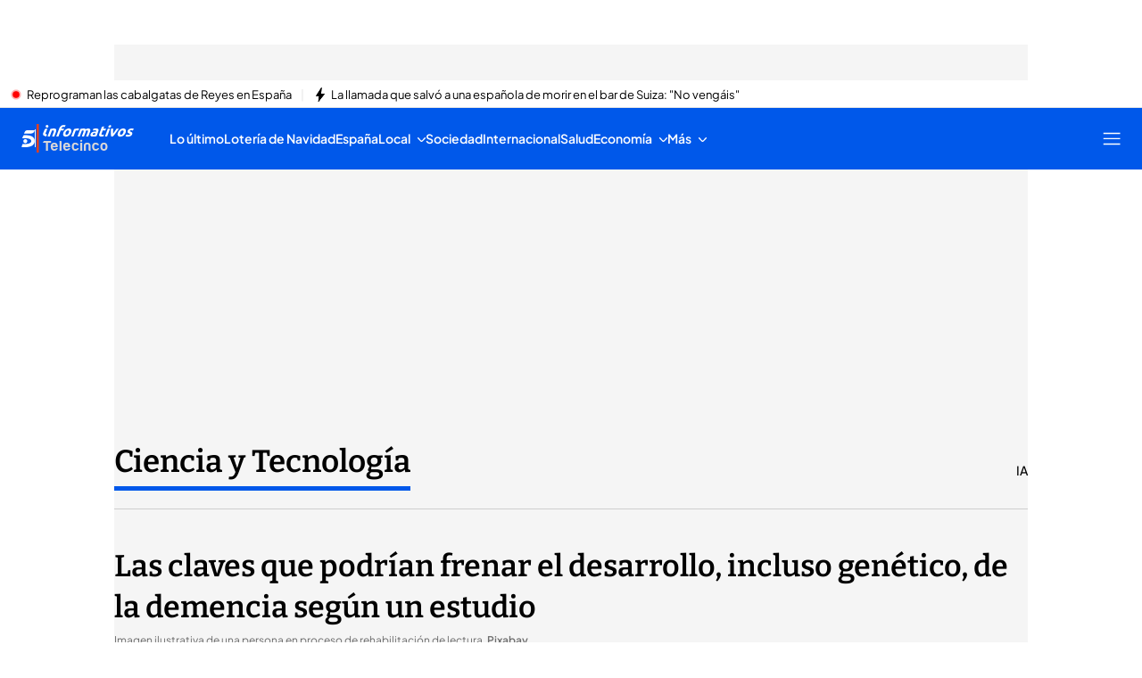

--- FILE ---
content_type: application/x-javascript
request_url: https://baul.mediaset.es/dist-maivs-modules/_astro/WrapperHeaderSection.BESJ311B.js
body_size: 1836
content:
import{j as t}from"./jsx-runtime.PRPpl5vZ.js";import{r as C}from"./index.RYns6xqu.js";import{c as O}from"./bind.CFVQGi2q.js";import{u as P}from"./useHideHeaderSection.D0oafoa1.js";import{s as A}from"./headerSection.B6zueEjX.js";import{T as i,U as f,V as l}from"./_rest_.edc204e0.DMGSwXww.js";import{c as U}from"./index.BDdL__Fr.js";import{j as H,i as _}from"./helpers.CToWfK3C.js";import{I as B}from"./index.LahJh-y7.js";import{L as S}from"./index.Dgog41f1.js";import{T as w}from"./index.5FBiaMRN.js";import{u as K}from"./useWindowSize.ZU34vOEH.js";import{C as q,a as G,b as J,c as Q,d as X}from"./index.de3AQw2s.js";import{S as Y}from"./index.BdqgGz1q.js";import"./index.CwmhT9EX.js";import"./useScroll.C9TS6Fp9.js";import"./progressBarHeader.BZt4vcqA.js";import"./index.BSdFiPHn.js";import"./utils.DMbnRX5-.js";import"./index.CAQwCcJa.js";import"./index.19JNmaKJ.js";import"./CloseV2.DSenyrus.js";const Z=({children:c,className:h,href:r,isEditorialObject:m,name:o,utmValue:a})=>t.jsx(S,{className:h,href:r,"aria-label":`Ir a ${o}`,children:a||m?t.jsx(t.Fragment,{children:c}):t.jsx(w,{level:"second",disableDefaultClasses:!0,children:c})}),ee=({allLine:c,colorByTheme:h,hasItems:r,isEditorialObject:m,layout:o,section:a,visibleInMobile:x})=>{const{logo:s,link:u,name:e}=a,n=_()&&H({url:window.location.href,utmKey:"utm_niveles",parsed:!0}),I=U.bind(i),p=I(i[o],i.logoHeaderSection,i[h],{[i.logoHeaderSectionSeparator]:x&&r&&(o==="automaticItems"||o==="customizedItems")}),v=I(i.logoImageHeaderSection,{[i.logoImageLine]:!c&&(o==="automaticNotItems"||o==="automaticItems"),[i.logoImageLineBottom]:!c&&o!=="customizedItems"}),N=I(i.logoTextHeaderSection,{[i.logoTextLine]:!c&&(o==="automaticNotItems"||o==="automaticItems"),[i.logoTextLineCenter]:c,[i.logoTextSize]:r&&(o==="automaticNotItems"||o==="customizedItems")});return t.jsx("div",{className:p,children:s?.src?t.jsx(Z,{className:v,href:s?.href||u?.href||"",isEditorialObject:m,name:e,utmValue:n,children:t.jsx(B,{className:i.logoImage,src:s?.src,alt:`Logo de ${e}`,width:s?.naturalWidth||0,height:s?.naturalHeight||0,title:e})}):n||m?t.jsx("span",{className:N,children:t.jsx(S,{href:s?.href||u?.href||"","aria-label":`Ir a ${e}`,children:e})}):t.jsx(w,{level:"second",className:N,disableDefaultClasses:!0,children:t.jsx(S,{href:s?.href||u?.href||"","aria-label":`Ir a ${e}`,children:e})})})},te=({arrowColor:c,colorSeparationLine:h,items:r,name:m})=>{const o=K(),[a,x]=C.useState(void 0),s=h||"var(--color-value-alpha)",u=C.useCallback(()=>r.map(e=>({...e,focusable:a===e.title})),[r,a]);return C.useEffect(()=>{const e=()=>{const n=H({url:window.location.href,utmKey:"utm_niveles",parsed:!0});x(n)};e();const d=window.history.pushState;return window.history.pushState=(...n)=>{const I=d.apply(window.history,n);return e(),I},window.addEventListener("popstate",e),()=>{window.history.pushState=d,window.removeEventListener("popstate",e)}},[]),t.jsx(t.Fragment,{children:o!==null&&o.width>=1024?t.jsxs(q,{options:{align:"start"},separator:!0,separatorColor:s,separatorContent:'"|"',className:f.carouselHeaderSectionDesktop,label:`Navegación ${m}`,children:[t.jsx(G,{isMask:!0,children:!!r.length&&r.map((e,d)=>{const n=a===e.title;return t.jsx(J,{className:`${f.carouselItem} ${n?f.aFocus:""}`,children:n?t.jsx(w,{level:"second",disableDefaultClasses:!0,children:e.title},d):t.jsx(S,{href:e.href||"",target:e.target,title:e.title,children:e.title},d)},d)})}),t.jsx(Q,{size:12,color:c,strokeWidth:0,className:f.carouselPreviousHeaderSection}),t.jsx(X,{size:12,color:c,strokeWidth:0,className:f.carouselNextHeaderSection})]}):t.jsx("div",{className:f.carouselHeaderSectionMobile,children:t.jsx(Y,{classNameLi:f.carouselItem,items:u()||[],separator:!1,separatorMargin:"16px",isMask:!0})})})},be=({data:c,isEditorialObject:h})=>{const{inheritedMenu:r,mainOptions:m,centerLogoMenu:o,optionsCustomMenu:a,isLightThemeLower:x,backgroundColorHeader:s,section:u}=c,e=C.useRef(null),d=P(0),n=!!a?.allLine,p=!!m?.length&&!r,v=!!u.logo?.src,g=r&&!o&&!s?"automaticNotItems":p&&!o&&!s?"automaticItems":r&&o&&v&&s?"customizedNotItems":p&&!o&&v&&s?"customizedItems":p&&o&&v&&s?"premiumItems":"automaticItems",M=n&&g==="premiumItems",z=n&&g!=="premiumItems"||g==="customizedNotItems"||g==="customizedItems",T=!n&&!s&&!o,k=g!=="premiumItems"?s||"":a?.backgroundColor||"",y=s,b=x?"black":"white",$=a?.colorLine||"var(--color-value-alpha)",L=O.bind(l),E=L(l[g],l.mainContainerHeaderSection,l[b],{[l.mainContainerHidden]:d,[l.mainContainerLine]:z}),R=L(l.mainContentHeaderSection,{[l.mainContentFineLine]:T}),V=L(l.logoContainerHeaderSection,{[l.mainContainerLine]:M}),W=L(l.navContainerHeaderSection,{[l.navVisibleInMobile]:!a?.visibleInMobile}),D={"--background-color-nav":k,"--background-color-nav-custom":y,"--color-line":$};return C.useEffect(()=>{if(!e.current)return;const j=new ResizeObserver(()=>{if(e.current){const F=e.current.offsetHeight;A(F,!0)}});return j.observe(e.current),()=>j.disconnect()},[]),t.jsx("div",{id:"HEADER-SECTION",ref:e,className:E,style:D,children:t.jsxs("div",{className:R,children:[t.jsx("div",{className:V,children:t.jsx(ee,{allLine:a?.allLine,colorByTheme:b,hasItems:p,isEditorialObject:h,layout:g,section:u,visibleInMobile:a?.visibleInMobile})}),p&&t.jsx("div",{className:W,children:t.jsx(te,{arrowColor:b,colorSeparationLine:a?.colorSeparationLine,items:m,name:u?.name})})]})})};export{be as WrapperHeaderSection};


--- FILE ---
content_type: application/x-javascript
request_url: https://baul.mediaset.es/dist-maivs-modules/_astro/guideTVStore.CcRDH-mW.js
body_size: -102
content:
import{a as s}from"./index.BSdFiPHn.js";const a="hoy",t=s({selectedDay:a}),o=e=>{t.set({selectedChannel:e,selectedDay:a})},l=e=>{const s=t.get();t.set({selectedChannel:s.selectedChannel,selectedDay:e})},n=s(!1),i=()=>{n.set(!0)};export{l as a,t as g,n as i,i as s,o as u};

--- FILE ---
content_type: application/x-javascript
request_url: https://baul.mediaset.es/dist-maivs-modules/_astro/recomendedContentWidget.C-7nOo3x.js
body_size: 385
content:
import{j as n}from"./jsx-runtime.PRPpl5vZ.js";import{r}from"./index.RYns6xqu.js";import{c as m}from"./store.B5mK5H_V.js";import"./browser-cookies.DyXKLoK1.js";import"./data-external-api.BwCRD9Ie.js";import"./preload-helper.CmsKOCeN.js";import"./get-external-api-config.CP0b2puv.js";import"./helpers.CToWfK3C.js";import"./utils.DMbnRX5-.js";import"./index.CAQwCcJa.js";import"./index.BSdFiPHn.js";import"./videogalleryStore.saESoSlt.js";const c=(e,t=!1)=>({mode:t?"thumbnails-a":"alternating-thumbnails-a",container:e,placement:"Below Article Thumbnails",target_type:"mix"}),g=(e,t)=>{const o=c(e,t.includes("eldesmarque"));window._taboola=window._taboola||[],window._taboola.push(o),window._taboola.push({article:"auto",url:t})},l="taboola-below-article-thumbnails-",d=e=>e?.recomendedWidget?.status,P=r.memo(function({articleId:t,articleUrl:o,className:s}){const i=`${l}${t}`;return r.useEffect(()=>{(async()=>{await window.Deferred.when("corepage-store:ready");const a=m.get();(d(a?.adsConfig)==="active"||d(a?.adsConfig)==="inherited")&&g(`${i}`,o)})()},[]),n.jsx("aside",{className:s,children:n.jsx("div",{id:i})})});export{P as default};


--- FILE ---
content_type: application/x-javascript
request_url: https://baul.mediaset.es/dist-maivs-modules/_astro/index.B_4dWDl_.js
body_size: 965
content:
import{j as e}from"./jsx-runtime.PRPpl5vZ.js";import{r as R}from"./index.RYns6xqu.js";import{i as N,g as V}from"./utils.DMbnRX5-.js";import{i as _}from"./helpers.CToWfK3C.js";import{L as u}from"./index.Dgog41f1.js";import{f as t}from"./_rest_.edc204e0.DMGSwXww.js";const v=({name:i,hrefLogos:r,siteLogo:s,microsite:o,micrositeLogo:a,isotipeLogo:n,useMicrositeLogo:g,useIsotipeLogo:c,section:h,isHamburguerNav:d,hasWhiteBrandLogo:l,isLightTheme:m,hasOwnMenu:p,isEditorialObject:f})=>{const{siteLogoHref:x,isotipeLogoHref:j,micrositeLogoHref:L}=r,H=!N(o),R=!N(h),w=()=>V(o,h,i,l),{parsedIsotipeLogoHref:$,parsedMicrositeLogoHref:S,parsedSiteLogoHref:M}=G({isotipeLogoHref:j,micrositeLogoHref:H?L||o?.link?.href:h?.link?.href,siteLogoHref:x}),b=()=>e.jsxs(u,{href:M,"aria-label":`Inicio de ${i}`,children:[e.jsx("img",{className:t.logoHeader,src:s?.src,alt:`Logo de ${i}`,loading:d?"lazy":"eager",decoding:"sync",fetchpriority:"high",width:s?.naturalWidth,height:s?.naturalHeight}),f||d?e.jsx("span",{className:t.hidden,children:i}):e.jsx("h1",{className:t.hidden,children:i})]}),y=()=>e.jsxs(e.Fragment,{children:[e.jsxs(u,{href:$,"aria-label":`Inicio de ${i}`,children:[e.jsx("img",{className:t.isotipeLogo,src:n?.src,alt:`Logo de ${i}`,loading:d?"lazy":"eager",decoding:"async",fetchpriority:"high",width:n?.naturalWidth,height:n?.naturalHeight}),e.jsx("span",{className:t.hidden,children:i})]}),e.jsx("div",{className:`${t.isotipeLogoVerticalSeparator} ${m?t.isotipeLogoSeparatorBlack:t.isotipeLogoSeparatorWhite}`})]}),W=()=>e.jsxs(u,{href:S,"aria-label":`Ir a ${w()}`,children:[e.jsx("img",{className:t.logoHeader,src:p&&!l?a?.src:l?s?.src:a?.src,alt:`Logo de ${w()}`,width:p&&!l?a?.naturalWidth:l?s?.naturalWidth:a?.naturalWidth,height:p&&!l?a?.naturalHeight:l?s?.naturalHeight:a?.naturalHeight,loading:d?"lazy":"eager",decoding:"sync",fetchpriority:"high"}),f||d?e.jsx("span",{className:t.hidden,children:w()}):e.jsx("h1",{className:t.hidden,children:w()})]}),I=()=>f||d?e.jsx("span",{children:e.jsx(u,{href:S,"aria-label":`Ir a ${w()}`,className:`${m?t.blackText:t.whiteText} ${t.text}`,children:w()})}):e.jsx("h1",{children:e.jsx(u,{href:S,"aria-label":`Ir a ${w()}`,className:`${m?t.blackText:t.whiteText} ${t.text}`,children:w()})}),{component:k,addMarginRight:v}=d?(()=>{const t=s?.src;return H||R?t?{component:e.jsx(W,{}),addMarginRight:!0}:{component:e.jsx(I,{}),addMarginRight:!1}:{component:e.jsx(b,{}),addMarginRight:!0}})():g?{component:e.jsxs(e.Fragment,{children:[c&&e.jsx(y,{}),e.jsx(W,{})]}),addMarginRight:!0}:H&&!g?{component:e.jsxs(e.Fragment,{children:[c&&e.jsx(y,{}),e.jsx(I,{})]}),addMarginRight:!1}:R&&!g?{component:e.jsxs(e.Fragment,{children:[e.jsx(y,{}),e.jsx(I,{})]}),addMarginRight:!1}:{component:e.jsx(b,{}),addMarginRight:!0};return e.jsx("div",{className:`${t.logoContainer} ${v?t.marginRight:""}`,children:k})};function G({isotipeLogoHref:e,micrositeLogoHref:t,siteLogoHref:i}){const[r,s]=R.useState(e),[o,a]=R.useState(t),[n,g]=R.useState(i),c=R.useCallback(((e,t)=>{const i=e.origin===t.origin&&e.pathname===t.pathname&&e.searchParams.toString()===t.searchParams.toString(),r=t;if(i){r.hash="";const e=[];for(const[t]of r.searchParams.entries())t.startsWith("utm_")&&e.push(t);for(const t of e)r.searchParams.delete(t)}return r.toString()}),[]);return R.useEffect((()=>{if(!_())return;const r=new URL(window.location.href),o=window.location.origin,n=new URL(i,o),h=new URL(t,o),d=new URL(e,o),l=c(r,n),m=c(r,h),p=c(r,d);g(l.toString()),s(p.toString()),a(m.toString())}),[i,t,e]),{parsedIsotipeLogoHref:r,parsedMicrositeLogoHref:o,parsedSiteLogoHref:n}}export{v as L};

--- FILE ---
content_type: application/x-javascript
request_url: https://baul.mediaset.es/dist-maivs-modules/_astro/share-bar.D7yBNg5u.js
body_size: 1137
content:
import{j as e}from"./jsx-runtime.PRPpl5vZ.js";import{c as $}from"./bind.CFVQGi2q.js";import{bQ as u,bR as d}from"./_rest_.edc204e0.DMGSwXww.js";import{D as b,u as k}from"./useOmnitureMetrics.CHG_gmeu.js";import S from"./index.19JNmaKJ.js";import"./index.RYns6xqu.js";import"./store.B5mK5H_V.js";import"./browser-cookies.DyXKLoK1.js";import"./data-external-api.BwCRD9Ie.js";import"./preload-helper.CmsKOCeN.js";import"./get-external-api-config.CP0b2puv.js";import"./helpers.CToWfK3C.js";import"./utils.DMbnRX5-.js";import"./index.CAQwCcJa.js";import"./index.BSdFiPHn.js";import"./videogalleryStore.saESoSlt.js";import"./CloseV2.DSenyrus.js";function f(e){const t=new URL(window.location.href);return new URL(e,t)}const g={copyhistory:"no",height:400,location:"no",menubar:"no",resizable:"no",scrollbars:"no",status:"no",width:500},L=({url:t,agth:o,className:s})=>{const{sendOmnitureSocialNetwork:n}=k();return e.jsx("button",{"data-agth":o,className:s,onClick:e=>{e.preventDefault(),n("facebook",b.event5);const o=new URLSearchParams({u:f(new URL(t)).toString()}),s=new URL(`https://facebook.com/sharer.php?${o}`),r={...g,left:(window.outerWidth-g.width)/2,top:(window.outerHeight-g.height)/2},a=Object.keys(r).map((e=>`${e}=${r[e]}`)).join(",");window.open(s,"",a)},children:e.jsx(S.socialNetworks,{name:"facebookArticle",color:"transparent",size:"35px"})})},R="966242223397117",j={copyhistory:"no",height:400,location:"no",menubar:"no",resizable:"no",scrollbars:"no",status:"no",width:500},N=({url:t,agth:o,className:s})=>{const{sendOmnitureSocialNetwork:n}=k();return e.jsx("button",{"data-agth":o,className:s,onClick:e=>{e.preventDefault(),n("fmessenger",b.event5);const o=f(new URL(t)).toString(),s=new URLSearchParams({link:o,redirect_url:o,app_id:R}),r=new URL(`https://www.facebook.com/dialog/send?${s}`),a={...j,left:(window.outerWidth-j.width)/2,top:(window.outerHeight-j.height)/2},i=Object.keys(a).map((e=>`${e}=${a[e]}`)).join(",");window.open(r,"",i)},children:e.jsx(S.socialNetworks,{name:"fbmessengerArticle",color:"transparent",size:"35px"})})},x={copyhistory:"no",height:400,location:"no",menubar:"no",resizable:"no",scrollbars:"no",status:"no",width:500},y=({url:t,agth:o,text:s,micrositeVia:n,className:r})=>{const{sendOmnitureSocialNetwork:a}=k();return e.jsx("button",{"data-agth":o,className:r,onClick:e=>{e.preventDefault(),a("twitter",b.event5),e.preventDefault();const o=new URLSearchParams({url:f(new URL(t)).toString(),text:s,via:n}),r=new URL(`https://twitter.com/intent/tweet?${o}`),i={...x,left:(window.outerWidth-x.width)/2,top:(window.outerHeight-x.height)/2},c=Object.keys(i).map((e=>`${e}=${i[e]}`)).join(",");window.open(r,"",c)},children:e.jsx(S.socialNetworks,{name:"twitterArticle",color:"transparent",size:"35px"})})},U={copyhistory:"no",height:400,location:"no",menubar:"no",resizable:"no",scrollbars:"no",status:"no",width:500};function P(){return/(android|iphone|ipad|mobile)/i.test(navigator.userAgent)}const C=({url:t,agth:o,className:s})=>{const{sendOmnitureSocialNetwork:n}=k();return e.jsx("button",{"data-agth":o,className:s,onClick:e=>{e.preventDefault(),n("whatsapp",b.event5);const o=new URLSearchParams({text:f(new URL(t)).toString()}),s=new URL(`https://${P()?"api":"web"}.whatsapp.com/send?${o}`),r={...U,left:(window.outerWidth-U.width)/2,top:(window.outerHeight-U.height)/2},a=Object.keys(r).map((e=>`${e}=${r[e]}`)).join(",");window.open(s,"",a)},children:e.jsx(S.socialNetworks,{name:"whatsappArticle",color:"transparent",size:"35px"})})},O={facebook:t=>e.jsx(L,{className:u.shareButton,...t}),fmessenger:t=>e.jsx(N,{className:u.shareButton,...t}),twitter:t=>e.jsx(y,{className:u.shareButton,...t}),whatsapp:t=>e.jsx(C,{className:u.shareButton,...t})},G=({className:t,url:o,text:s,micrositeVia:n,isEditorialTypePost:r,networks:a=["whatsapp","twitter","fmessenger","facebook"],darkMode:i=!1,showLabelText:c=!0})=>{const l=$.bind(d)(d.shareBar,t,r&&d.editorialTypePost,i&&d.darkMode);return e.jsxs("section",{className:l,id:"botones-sociales",children:[c&&e.jsx("span",{children:"Compartir"}),e.jsx("ul",{children:a.map(((t,r)=>{const a=O[t];return e.jsx("li",{className:d.social_list_item,children:e.jsx(a,{agth:`shareButton-${r+1}`,url:o,text:s,micrositeVia:n})},`network_${t}`)}))})]})};export{G as default};

--- FILE ---
content_type: application/x-javascript
request_url: https://baul.mediaset.es/dist-maivs-modules/_astro/AlertContent.ByYTdl75.js
body_size: 258
content:
import{j as o}from"./jsx-runtime.PRPpl5vZ.js";import{r as n}from"./index.RYns6xqu.js";import{c}from"./bind.CFVQGi2q.js";import{s as m}from"./alerts.CwHTdXat.js";import l from"./index.19JNmaKJ.js";import{S as p}from"./index.BdqgGz1q.js";import{s as e}from"./_rest_.edc204e0.DMGSwXww.js";import"./index.BSdFiPHn.js";import"./CloseV2.DSenyrus.js";import"./index.Dgog41f1.js";const d=["redCircle","lighting"],S=({alerts:t})=>{const s=c.bind(e)(e.alertContainer,"color_eta background_color_zeta");n.useEffect(()=>{m(!0)},[t]);const a=Array.isArray(t)&&t.length&&t.map((r,i)=>({id:r?.id,title:r.content?.data,href:r.content?.link?.href,target:r.content?.link?.target,icon:o.jsx(l.controlIcons,{name:d[i]})}));return o.jsx("div",{className:s,id:"ALERT",children:o.jsx("div",{className:e.alert,children:o.jsx(p,{classNameLi:e.alertItem,items:a||[],separator:!0,separatorColor:"#e5e5e5",separatorContent:'"|"',separatorMargin:"10px"})})})};export{S as default};


--- FILE ---
content_type: application/x-javascript
request_url: https://baul.mediaset.es/dist-maivs-modules/_astro/CollapsibleSectionList.DUcOGhoG.js
body_size: 284
content:
import{j as o}from"./jsx-runtime.PRPpl5vZ.js";import{r as a}from"./index.RYns6xqu.js";import c from"./index.19JNmaKJ.js";import{L as m}from"./index.Dgog41f1.js";import{O as s}from"./_rest_.edc204e0.DMGSwXww.js";import"./CloseV2.DSenyrus.js";const p=({section:l,isOpen:e,onToggle:i,className:n})=>o.jsxs(o.Fragment,{children:[o.jsxs("button",{type:"button",className:`${s.sectionButton} ${e?s.borderSectionButton:""} ${n}`,onClick:i,children:[l.title,o.jsx(c.controlIcons,{name:e?"arrowUp":"arrowDown",color:"white",className:s.iconCollapsible,strokeWidth:0,width:9,height:5})]}),e&&o.jsx("ul",{className:`${s.listButons} ${n}`,children:l?.sections?.map((t,r)=>o.jsx("li",{children:o.jsx(m,{href:t.link.href||"",target:t?.link?.target,title:t.title,children:t.title})},r))})]}),f=({sections:l})=>{const[e,i]=a.useState(null),n=t=>{i(e===t?null:t)};return o.jsx(o.Fragment,{children:l?.map((t,r)=>o.jsx(p,{section:t,isOpen:e===r,onToggle:()=>n(r),className:`list-${r}`},t?.id))})};export{f as default};


--- FILE ---
content_type: application/x-javascript
request_url: https://baul.mediaset.es/dist-maivs-modules/_astro/didomi.BavSiH_Q.js
body_size: 8264
content:
import{c as W}from"./browser-cookies.DyXKLoK1.js";import{O as a,r as m,D as A,g as U,C as H,c as E,E as P,F as ge,G as x,H as I}from"./store.B5mK5H_V.js";import{v as M}from"./videogalleryStore.saESoSlt.js";import{a as ee,g as me}from"./get-external-api-config.CP0b2puv.js";import{a as z}from"./authorsStore.DGEEsYvr.js";import{a as pe}from"./automaticIndexStore.CFlT2u5s.js";import{b as J}from"./blogStore.SsYgt4_P.js";import{c as q}from"./charactersStore.Dj8_ixf1.js";import{k as we}from"./navigation.DQ78qkGC.js";import{n as ve,p as he,l as Ee,b as Se}from"./helpers.CToWfK3C.js";import{e as ye,h as _e}from"./date.BMBXDfWn.js";import{a as Ce}from"./data-external-api.BwCRD9Ie.js";async function Te(e,t,n,i,o=!1){const s={events:null,related:i};return null===n&&((e===a.ARTICLE.id||e===a.POST.id||e===a.VIDEO.id)&&(n=m.get().article_multisite?.data?.author||""),e===a.PHOTOGALLERY.id&&(await window.Deferred.when("photogallery:ready"),n=A.get()?.author||""),e===a.VIDEOGALLERY.id&&(await window.Deferred.when("videogallery:ready"),n=M.get()?.author)),s.userType=o?"lgdin":"anon",s.authors=be(n),s.sections=ke(t),s}function Oe({sections:e,authors:t,related:a,userType:n}){let{_sf_async_config:i,_cbq:o}=window;if(i=i||{},i.sections=e??"",i.authors=t??"",o=o||[],o.push(["_acct",n]),a&&window.pSUPERFLY){const{path:n,title:i}=a;window.pSUPERFLY.virtualPage({sections:e,authors:t,path:n,title:i})}i.virtualReferrer=document&&document.referrer?document.referrer:"",window.sfEndpt=(new Date).getTime()}function ke(e){if(e&&e.url){const t=e.url.split("/");if(!t[3])return e.name;let a=t[3];const n=[a];for(let e=4;e<t.length;e++)t[e]&&(a+=`/${t[e]}`,n.push(a));return n.join()}}function be(e){return"string"==typeof e?e:e&&e.name?e.name:Array.isArray(e)?e.map((e=>e.name)).join(", "):void 0}function Pe({comscoreVars:e={},user:t,hasConsent:a=!1,isDynamicContent:n=!1}){const{COMSCORE:{CLIENTID:i}}=U,{uid:o}=t;if(n)return{events:null,c1:"2",c2:i,options:{enableFirstPartyCookie:!0}};return{events:null,c1:"2",c2:i,...e,...o?{cs_fpid:o,cs_fpit:o?"li":"c",cs_fpdm:Le(t),cs_fpdt:"01"}:{},cs_ucfr:a?"1":"0",options:{enableFirstPartyCookie:!0}}}function Ve(e){const{COMSCORE:{HOST:t,CLIENTID:a}}=U;if((window?._comscore||[]).push(e),Ae()){if(window&&window.COMSCORE){const{__id:t,__date:a,...n}=e;window.COMSCORE.beacon(n)}}else{const e=document.createElement("script");e.id="comscore_script",e.async=!0,e.src=`${t}/cs/${a}/beacon.js`;const n=document.getElementsByTagName("script")[0];n.parentNode?.insertBefore(e,n)}}function Ae(){return!!document.getElementById("comscore_script")}function Me(e){return"m"===e?1:"f"===e?2:"u"===e?0:3}function De(e){return e>=18&&e<=20?"06":e>=21&&e<=24?"07":e>=25&&e<=34?"08":e>=35&&e<=44?"09":e>=45&&e<=54?"10":e>=55&&e<=64?"11":e>=65?"12":"00"}function Le(e){const{age:t,gender:a}=e;return+`00000000${De(t)}${Me(a)}`+19991999999}function Re(e){window?.gfkS2s?.getAgent()?.impression("default",e)}function Ne(e,t,a){return e.split("/").slice(t,a).filter((e=>e)).join("/")??""}function xe(){const{pathname:e,hostname:t}=window.location;return{c1:t.replace(/^www\./,""),c2:e&&"/"!==e?Ne(e,1,2):"homepage"}}const L={events:{position:"event65",button:"event80"},position:{"notice.shown":"CMP","preferences.clickclose":"CMP","preferences.shown":"Segunda capa","wall.openCookiesModal":"Muro de pago"},button:{"preferences.shown":"Configurar Preferencias CMP","notice.clickdisagree":"Rechazar y Suscribirse CMP","notice.clickagree":"Aceptar y continuar CMP","preferences.clickdisagreetoall":"Rechazar abajo Segunda capa","preferences.clickagreetoall":"Aceptar abajo Segunda capa","preferences.clicksavechoices":"Guardar Segunda capa","preferences.clickviewvendors":"Socios Segunda capa","wall.subscribe":"Suscribirse Muro","wall.accept":"Aceptar Muro","wall.conditions":"Condiciones Muro","wall.login":"Login Muro","cookie.policy":"Politica de cookies Segunda capa","privacy.policy":"Politica de privacidad Segunda capa","click.vendors":"Socios CMP","preferences.clickdisagreetop":"Rechazar arriba Segunda capa","preferences.clickagreetop":"Aceptar arriba Segunda capa"}};function Ie(){const{COOKIES_FINGER_PRINT:e,COOKIES_GIGYA_UID_NAME:t}=U;let a=null;const n=W.get(t),i=n?JSON.parse(atob(n)):null;if(i&&i.browserId)a=i.browserId;else{const e=()=>Math.floor(65536*(1+Math.random())).toString(16).substring(1);a=`${e()}${e()}-${e()}-${e()}-${e()}-${e()}${e()}${e()}`}return W.set(e,a),a}const $e={ch:"Telecinco",level0:"",level1:"Mediaset España",level2:"Telecinco",level3:"Telecinco.es",level4:"Secciones",level6:"Telecinco"},Ue={ch:"Divinity",level0:"",level1:"Mediaset España",level2:"Divinity",level3:"Divinity.es",level4:"Secciones",level6:"Divinity"},He={ch:"Cuatro",level0:"",level1:"Mediaset España",level2:"Cuatro",level3:"Cuatro.com",level4:"Secciones",level6:"Cuatro"},Ge={ch:"Mediaset",level0:"",level1:"Mediaset España",level2:"Mediaset Corporativo",level3:"Mediaset.es",level4:"Secciones",level6:"Mediaset"},Fe={ch:"Be mad",level0:"",level1:"Mediaset España",level2:"Be mad",level3:"Be mad.es",level4:"Secciones",level6:"Be mad"},Be={ch:"FDF",level0:"",level1:"Mediaset España",level2:"FDF",level3:"FDF.es",level4:"Secciones",level6:"Factoría de Ficción"},je={ch:"Energy",level0:"",level1:"Mediaset España",level2:"Energy",level3:"Energy.es",level4:"Secciones",level6:"Energy"},Ye={ch:"MTMAD",level0:"",level1:"Mediaset España",level2:"MTMAD",level3:"MTMAD.es",level4:"Secciones",level6:"MTMAD"},Ke={ch:"Yasss",level0:"",level1:"Mediaset España",level2:"Yasss",level3:"Yasss.es",level4:"Secciones",level6:"Yasss"},We={ch:"Radioset",level0:"",level1:"Mediaset España",level2:"Radioset",level3:"Radioset.es",level4:"Secciones",level6:"Radioset"},ze={ch:"Cincomas",level0:"",level1:"Mediaset España",level2:"Cincomas",level3:"Cincomas.com",level4:"Secciones",level6:"Cincomas"},Je={ch:"Uppers",level0:"",level1:"Mediaset España",level2:"Uppers",level3:"Uppers.es",level4:"Secciones",level6:"Uppers"},qe={default:{ch:"Telecinco",level0:"",level1:"Mediaset España",level2:"Telecinco",level3:"Telecinco.es",level4:"Secciones",level6:"Telecinco"},telecinco:$e,divinity:Ue,cuatro:He,mediaset:Ge,bemad:Fe,fdf:Be,energy:je,mtmad:Ye,yasss:Ke,radioset:We,cincomas:ze,uppers:Je},Xe="Home",Ze="Personajes",Qe="Autores",et="Directo";function tt(e,t){return e===a.CHARACTERS.id?Ze:e===a.AUTHORS.id?Qe:e===a.LIVE.id?et:e===a.HOME.id?"mtmad"===t?.site?Xe:t.omniture:"mediaset"===t?.site?t.name:t.omniture}const nt="Personajes",it="Autores",st="Directo";function ot(e,t,n){return e===a.CHARACTERS.id?nt:e===a.AUTHORS.id?it:e===a.LIVE.id?`${st} ${t.name}`:e===a.BLOGS.id?t.name:e===a.BLOG.id?t.site:e===a.SEARCHRESULTS.id?"radioset"===t.site?t.name:void 0:e===a.TAG.id?"radioset"===t.site?n.name:(t.site,t.name):e===a.HOME.id?t.omniture:"radioset"===t?.site?t.name:t.omniture}const at={article:"Contenidos",liv:"Contenidos",video:"Contenidos",videoEmbed:"Contenidos",photogallery:"Contenidos",videogallery:"Contenidos",ampstory:"Contenidos",post:"Blog -",blog:"Blog -",searchResult:"Búsqueda",live:"Directo",characters:"Personajes",authors:"Autores",boards:"Portada",home:"Portada",formats:"Portada",podcastList:"Portada",corporative:"Portada",automatic:"Índices",automaticPaged:"Índices",blogs:"Resto Páginas",tvguide:"Resto Páginas",tags:"Tags"},rt="No informado";function ct(e,t,n,i){let o="";if(i)return n.name;let s="radioset"===t.site?n.name:t.name;return e===a.LIVE.id&&(s=t.name),e===a.BLOGS.id&&(s="radioset"===t.site?"":t.name),(e===a.BOARDS.id||e===a.ARTICLE.id||e===a.VIDEO.id||e===a.PHOTOGALLERY.id||e===a.VIDEOGALLERY.id||e===a.AUTOMATIC_PAGED.id)&&(s="uppers"===t.site?"":"radioset"===t.site?n.name:t.name),(e===a.AUTOMATIC.id||e===a.SEARCHRESULTS.id||e===a.HOME.id)&&(s=t.name),e===a.TAG.id&&(s="radioset"===t.site?n.name:t.name),o="uppers"===t.site&&n.name===t.name?rt:"yasss"===t.site&&e!==a.HOME.id&&e!==a.TAG.id?n.name:s?`${at[e]} ${s}`:n.name,o}const b="No informado";function lt(e,t,n,i){return e===a.NEWS.id?"Noticias":e===a.ARTICLE.id?"uppers"===t.site?b:"Artículos":e===a.VIDEO.id?"Videos":e===a.VIDEOGALLERY.id?"Videogalerías":e===a.POST.id?"Post":e===a.BLOG.id?b:e===a.LIVE.id?`Directo ${t.name}`:e===a.LIV.id?"Minuto a minuto":e===a.AMPSTORY.id?"AMP Stories":e===a.BOARDS.id?"yasss"===t.site?i?`Portada ${n.name}`:b:i?"Portada":b:e===a.HOME.id&&i&&"yasss"!==t.site?"Portada":b}function dt(e,t){return/^informativos$|^deportes$/i.test(t?.name)||"eltiempohoy"===e?.site}function te(e){const t=qe;let a="default";return typeof e<"u"&&t[e.site]&&(a=e.site),t[a]}const h="No aplica",ut="No informado",ft="SI",$="NO",ne="cero";function gt(e){if(!e)return"";const t=e.indexOf("fbclid");return-1!==t?e.substr(0,t-1):e}function mt(e){for(let e=1;e<=55;e+=1)window.s[`eVar${e}`]="",window.s[`prop${e}`]="";for(const t in e)window.s[t]=e[t];const t=window.s.t?.();t&&document.write(t),window.s.clearVars?.()}function X(e){const t=e.match(/:\/\/(www[0-9]?\.)?(.[^/:]+)/i);return null!=t&&t.length>2&&"string"==typeof t[2]&&t[2].length>0?t[2].split(".")[0]:null}ee().VITE_ENVIRONMENT;const pt=["telecinco","cuatro","factoriadeficcion","boing","energytv","divinity","bemad","mtmad","yasss","uppers","mediaset","sales.mediaset","atlas-news","publiesp","eldesmarque","cincomas","mitele"];function wt(e,t){return-1!==pt.indexOf(X(e||"")||"")&&e!==X(t||"")?ft:$}function vt(e){const t=(new Date).getTime()-e.getTime(),a=Math.floor(t/864e5);return 0!==a?a:ne}function ht(e){return e?"Con adblock":"Sin adblock"}async function ie(e){const{omniture:t,type:a,hasAdblock:n,micrositeInfo:i,gigyaUID:o,props:s,landingPage:r,isLandingPage:l=!0,scrollCounter:c=0,previousPage:d,topVideosCarouselVisibility:u}=e;let m=e.infiniteScroll||!1;const{ch:p,level0:g,level2:w}=te(i),{eVar60:f,eVar61:v,eVar46:y}=t||{},{COOKIES_FINGER_PRINT:E}=H,_=await(window.cookieStore?.get?.(E)),S=_?_.value:Ie();i.name=i.name.charAt(0).toUpperCase()+i.name.slice(1);const{publishedTime:C,text:T,characters:V,tags:b}=s,{id:k}=a,D=document?document.referrer:null,A=`${window.location.protocol}//${window.location.hostname}`;let I=D&&""!==D?D:h;d&&(I=d);const M={server:window.location.hostname,channel:p,eVar1:g,eVar14:I,eVar18:wt(D,A),events:null,eVar38:h,eVar46:y||h,eVar53:ht(n),eVar57:$,eVar60:f||h,eVar61:v||h,eVar64:gt(document.location.href),eVar65:null,eVar66:S,eVar81:0!==c?c:ne,eVar92:h,eVar93:h,eVar114:window?.s?.visitor?.getMarketingCloudVisitorID(),eVar115:h,eVar117:h,eVar126:h};window&&window.s&&window.s.visitor&&window.s.trackingServer&&(M.destinationURLWithVisitorIDs=window.s.visitor.appendVisitorIDsTo(window.s.trackingServer));const O=[];a&&"SEARCH"===a&&(M.eVar79=T||"",M.isAction=!0,M.eVar6="Buscador",M.eVar7="Buscador",M.eVar8=`Buscador ${w}`,O.push("event3")),a&&"SHRINKFLOATING"===a&&(m=!1,O.push("event69")),a&&"CLOSEFLOATING"===a&&(m=!1,O.push("event68"));const L=[];if(V)for(let e=0;e<Object.keys(V).length;e+=1)L.push(V[e].name);if(b)for(let e=0;e<Object.keys(b).length;e+=1)L.push(b[e].title);return M.list1=0===L.length?ut:L.join("|"),m&&(M.eVar54=!0,M.eVar55=r,O.push("event40"),l&&O.push("event41")),D&&new RegExp("^(.*)_19_(.*).html*").test(D)&&l&&O.push("event51"),M.eVar22=h,k&&"article"===k&&C&&(M.eVar22=vt(new Date(C))),M.events=O,o?(M.eVar50="Logged",M.eVar51=o):(M.eVar50="Not Logged",M.eVar51=h),u&&(M.eVar126=u),M.eVar91=nn(),{...t,...M}}function se(e){window.s&&mt(e)}async function G(e){if("videoEmbed"!==e)return"authores"===e?(await window.Deferred.when("authors:ready"),{link:z.get()?.link,name:z.get()?.name}):"automaticIndex"===e?(await window.Deferred.when("automaticIndex:ready"),{link:pe.get()?.link}):"blog"===e?(await window.Deferred.when("blog:ready"),{title:J.get()?.title,tagSelected:J.get()?.tagSelected}):"character"===e?(await window.Deferred.when("characters:ready"),{title:q.get()?.title,name:q.get()?.name}):"content"===e?{id:m.get().article_multisite?.data?.id,blogName:m.get().article_multisite?.data?.blogName,link:m.get().article_multisite?.data?.link,related:m.get().article_multisite?.data?.related,allowAdx:m.get().article_multisite?.data?.allowAdx,publishedTime:m.get().article_multisite?.data?.publishedTime,author:m.get().article_multisite?.data?.author,signature:m.get().article_multisite?.data?.signature,title:m.get().article_multisite?.data?.title,characters:m.get().article_multisite?.data?.characters,tags:m.get().article_multisite?.data?.tags,sponsor:m.get().article_multisite?.data?.sponsor,keyWords:m.get().article_multisite?.data?.keywords}:"photogallery"===e?(await window.Deferred.when("photogallery:ready"),{link:A.get()?.link,allowAdx:A.get()?.allowAdx,sponsor:A.get()?.sponsor,keyWords:A.get()?.keywords}):"videogallery"===e?(await window.Deferred.when("videogallery:ready"),{link:M.get()?.link,allowAdx:M.get()?.allowAdx,sponsor:M.get()?.sponsor,keyWords:M.get()?.keywords}):{}}function wn({type:e,microsite:t,mainsection:a}){const{level2:n}=te(t),i=dt(t,a);return{eVar3:n,eVar6:tt(e,t),eVar7:ot(e,t,a),eVar8:ct(e,t,a,i),eVar9:lt(e,t,a,i)}}async function Et(e,t,a,n,i,o,s,r){const l=await ie({omniture:e,type:t,hasAdblock:n,micrositeInfo:i,gigyaUID:o,props:a});return l.isAction=!0,l.events=L.events[r],"event65"===L.events[r]?l.eVar92=L.position[s]:l.eVar93=L.button[s],l}const St={m:"male",f:"female"};function yt(e){let t;return e?(t=e>=18&&e<=24?"18-24":e>=25&&e<=34?"25-34":e>=35&&e<=44?"35-44":e>=45&&e<=54?"45-54":e>=55&&e<=64?"55-64":e>=65?"65+":"unknown",t):null}function Z({eVars:e,userLogged:t,additionalData:a}){const{article:n,keywords:i,publishedTime:o,video:s,content:r,age:l,gender:c}=a||{},d={page:{}},u=document.location.hostname.replace("www.","")??window.location.hostname.replace("www.",""),m=ve(),p=ye(),g=he(),w=_e(),{eVar6:f,eVar7:h}=e||{},v=!!t;return d.page={...d.page,page:{section:f},brand:h,platform:u,device:{model:m.device.model||"unknown",os:m.os.name,osvers:m.os.version,screenres:g,type:m.device.type||"computer",vendor:m.device.vendor||"unknown"},user:{login_status:v,...v?{age_range:yt(l),gender:c&&St[c]}:{}},day_of_week:p,time_of_day:w,publisher:"mediaset",classifications_watson:{categories:"$alchemy_taxonomy",keywords:"$alchemy_keywords"},article:n,search_keywords:i,published_at:o,video:s,content:r},d}const _t=async(e,t,a)=>{const{PERMUTIVE:{SEND_IDENTITIES:{PATH:n,PROTOCOL:i}}}=H,o=`${i}://${n}`,s=document.location.hostname.replace("www.","")??window.location.hostname.replace("www.",""),r=localStorage.getItem("permutive-id"),l=JSON.parse(localStorage.getItem("permutive-data-misc"))?.identities?.pxid?.value,c={data:{platform:s,identifiers:[{type:"pid",id:r},{type:"pxid",id:l},{type:"mds_user_id",id:e},{type:"mds_publisher_id",id:t},{type:"mds_user_hem",id:a}].filter((e=>e.id))}},d={"Content-Type":"application/json",accept:"application/json"};try{const e=await fetch(o,{body:JSON.stringify(c),headers:d,method:"POST"});e.status>=200&&e.status}catch{}},Ct=e=>{const t=["cookies","create_ads_profile","improve_products","measure_ad_performance","select_personalized_ads","select_personalized_content","market_research","device_characteristics","geolocation_data"].every((t=>e.includes(t)));return window?.permutive.consent({opt_in:t,token:"TEST_TOKEN"}),t},Tt=e=>{const t=localStorage.getItem("ppid"),a=localStorage.getItem("hem");_t(e,t,a);const n=[{tag:"mds_user_id",id:e,priority:1},{tag:"mds_publisher_id",id:t,priority:2},{tag:"mds_user_hem",id:a,priority:4}];window?.permutive.identify(n.filter((e=>e.id)))},Ot=(e,t)=>{window?.permutive.addon("web",e)},kt=(e,t)=>{const a=e.__id,n=E.get()[t];return!!n&&!!(0===n.pixels.length||n.uniqueID&&void 0===n.pixels.find((({__id:e})=>a===e))||!n.uniqueID&&a!==n.pixels[0].__id||e.isAction||e.isDynamicContent)},V=(e,t,a={},n)=>{a.__id=window.location.href,a.__date=Date.now(),kt(a,t)&&(E.get()[t]?.pixels.unshift(a),"function"==typeof e&&e(a,""))};function bt(){const e=(new Date).getTime();if(!(typeof document>"u"||document.getElementById("herbal-script"))){const t=document.createElement("script");t.type="text/javascript",t.id="herbal-script",t.src=`https://bs.serving-sys.com/serving/adServer.bs?cn=display&c=19&mc=imp&pli=28221614&PluID=0&ord=${e}&rtu=-1`;const a=document.getElementsByTagName("script")[0];a.parentNode?.insertBefore(t,a)}}const Pt=e=>({init:e.init,end:e.end,name:e.name,channel:e.channel,liveLink:e.live_link,webLink:e.web_link,imageUrl:e.image_url,description:e.description,raiting:e.raiting,raitingValue:e.raitingValue,vo:e.vo,signal_lang:e.signal_lang,dual_audio:e.dual_audio,audio_desc:e.audio_desc,subtitle:e.subtitle,gridDate:e.gridDate}),Vt={get:async({params:e={},replacements:t={}})=>{const a=await Ce.get("LIVES",null,e,t);return Pt(a.data)}},{AUTOREFRESH:{ENABLED:At,TIMEOUT:Mt},AUTOREFRESH_DIRECTO:{AKAMAI_TIME_URL:Dt,ENABLED:Lt}}=H,Rt=12e4,Q=6e4,Nt=20,xt=864e5,It=()=>{const e=At,t=Mt,a=Lt,n=Dt;let i=null,o=null,s=null,r=null;const l=async()=>{o=(await Vt.get({})).end},c=(e,t)=>{const a=e-Rt,n=e-Q;s=window.setTimeout((()=>{l()}),a),r=window.setTimeout((()=>{if(o&&o>t){d(o-t+Q)}}),n)},d=(e=t)=>{stop(),e=window.setTimeout((()=>{window.location.reload()}),e)};return{stopTimer:()=>{i&&(s&&r&&(clearTimeout(s),clearTimeout(r),r=null,s=null),clearTimeout(i),i=null)},startNotLive:()=>{e&&(i=window.setTimeout((()=>{window.location.reload()}),t),window.EventHandler.addListener("playerPlay",(()=>{stop()})))},getLivesData:l,startLive:e=>{a&&window.EventHandler.addListener("playerPlay",(()=>{fetch(n).then((e=>{if(e.status>=400)throw new Error("Bad response from server");return e.json()})).then((t=>{const a=e-1e3*t;+(a/xt).toFixed(0)<20&&(c(a,e),d(a))})).catch((e=>{console.log(e)}))}))},startUpdateTimer:c,start:d}},$t=()=>{const e=E.get();"sientelanaturaleza"===e.microsite.url.split("/")[e.microsite.url.split("/").length-2]&&e.consentManager?.getConsentsForVendor("google")&&V(bt,"herbalEssencesPixelManager")},Ut=async(e=!1,t=oe())=>{const a=E.get(),n=a.consentManager?.getConsentsForVendor("77"),i={uid:P(),age:x(),gender:I()},o={...Pe({comscoreVars:a.analyticsConfig?.[0]?.comscore,user:i,hasConsent:n,isDynamicContent:e}),isDynamicContent:!1};o.isDynamicContent=e||await t,V(Ve,"comscorePixelManager",o)};async function Ht(e){if("article"==e||"liv"==e){await window.Deferred.when("article-store:ready");const e=m.get().article_multisite;if(!e?.data)return{};const{data:{author:t,keywords:a,publishedTime:n,title:i}}=e;return{author:t,keywords:a,publishedTime:n,title:i}}return{}}const Gt=async()=>{const e=E.get();let t,n;"content"===e.type&&(t="article"),e.type===a.LIV.id&&(t="liv");const i=await Ht(t),{title:o,keywords:s,publishedTime:r,author:l}=i;if(e.consentManager&&window.permutive){console.log("checkConsents ",e.consentManager?.manager?.getUserStatus()?.purposes?.consent?.enabled);const a=Ct(e.consentManager?.manager?.getUserStatus()?.purposes?.consent?.enabled);if(a&&Tt(),a&&e.analyticsConfig&&e.analyticsConfig.length&&e.analyticsConfig[0]?.omniture){const a=e.analyticsConfig[0].omniture.eVars,i=Array.isArray(l)&&l?.length>0?l.map((e=>e?.name?e.name:"")).join(", "):void 0;n=Z("article"===t?{eVars:a,userLogged:P(),additionalData:{article:{authors:i,title:o},publishedTime:r,keywords:s,age:x(),gender:I()}}:{eVars:a,userLogged:P(),additionalData:{age:x(),gender:I()}})}n?.page&&Ot(n)}},oe=async()=>{const e=E.get();return typeof(await G(e.type))?.related<"u"},Ft=()=>{const e=xe();V(Re,"gfkPixelManager",e)},F=async e=>{const t=E.get();console.log(t);const{type:a=t.type,props:n=await G(t.type),infiniteScroll:i=await oe(),landingPage:o=t.landingPage,isLandingPage:s=!0,microsite:r=t.microsite,scrollCounter:l=0,previousPage:c=null}=e||{},d=t.consentManager?.getConsentsForVendor("c:omniture");if(Yt(d),console.log("sendPixelOmniture",{analytics:t.analyticsConfig,scrollCounter:l}),t.analyticsConfig?.length&&t.analyticsConfig[l]?.omniture){const e=await ie({omniture:t.analyticsConfig[l].omniture.eVars,type:a,hasAdblock:t.hasAdblock,micrositeInfo:r,gigyaUID:P(),props:n,infiniteScroll:i,landingPage:o,isLandingPage:s,scrollCounter:l,previousPage:c});e.isAction=e.isAction||i,e.action=i?"infinite_scroll":"","Sin informacion"===e?.eVar91&&"No aplica"===e?.eVar92&&"No aplica"===e?.eVar93||V(se,"omniturePixelManager",e)}},vn=()=>{const e=E.get();F({type:"CLOSEFLOATING",scrollCounter:e.scrollCounter})},hn=()=>{const e=E.get();F({type:"SHRINKFLOATING",scrollCounter:e.scrollCounter})},Bt=async(e,t,a,n)=>{const i=E.get(),o=e||i.type,s=t||i.mainsection,r=""!==P(),l=await Te(o,s,a,n,r);V(Oe,"chartbeatPixelManager",l)},jt=async(e,t)=>{const a=E.get();if(a.analyticsConfig&&a.analyticsConfig[0].omniture){const n=await Et(a.analyticsConfig[0].omniture.eVars,a.type,await G(a.type),a.hasAdblock,a.microsite,P(),e,t);V(se,"omniturePixelManager",n)}},En=()=>{const e=E.get();window.Deferred.when("visitor:ready").then((()=>{})),window.Deferred.when("adblock:ready").then((t=>{ge(t),e.type!==a.LIVE.id&&It().startNotLive()})),window.Deferred.when("permutive:ready").then((()=>{Gt()})),$t(),window.Deferred.when("comscore:ready").then((async()=>{await Ut()})),window.Deferred.when("gfk:ready").then((()=>{Ft()})),"content"!==e.type&&(window.Deferred.when("chartbeat:ready").then((async()=>{await Bt()})),window.Deferred.when("omniture:ready").then((()=>{F()})))},Yt=e=>{e&&window&&window.s&&!window.s.trackExternalLinks?(window.s.trackDownloadLinks=!0,window.s.trackExternalLinks=!0,window.s.trackInlineStats=!0):!e&&window&&window.s&&window.s.trackExternalLinks&&(window.s.trackDownloadLinks=!1,window.s.trackExternalLinks=!1,window.s.trackInlineStats=!1)},Kt=ee().VITE_ENVIRONMENT,Wt=me(Kt),{DEFAULT:{CLIENT_SIDE:zt}}=Wt.JERO_SERVICES,{HOST:Jt,PROTOCOL:qt}=zt,ae=["cookies","create_ads_profile","select_personalized_ads","select_basic_ads","measure_ad_performance","market_research","improve_products","select_personalized_content","create_content_profile","measure_content_performance"],Xt="/api/jero/wall/",Zt="Sin informacion",Qt="Sin consentimiento",en="Con consentimiento",tn=`${qt}://${Jt}`;function nn(e=ae){if(typeof window<"u"&&window.Didomi){const t=window.Didomi.getUserStatus();if(t?.purposes?.consent?.disabled?.length||t?.purposes?.consent?.enabled?.length)return re(e)?en:Qt}return Zt}function re(e=ae){if(typeof window<"u"&&window.Didomi){const t=window.Didomi.getUserStatus();if(t?.purposes?.consent?.disabled?.length)return!e.find((e=>t.purposes.consent.disabled.indexOf(e)>-1))}return!0}function ce(e,t,a){const n={site:a,event:t,device:Ee()||Se()?"mobile":"desktop"};fetch(`${tn}${Xt}${e}`,{method:"POST",body:JSON.stringify(n),headers:{"Content-Type":"application/json",accept:"application/json"}}).then((e=>{e.ok}))}function Sn(e,t){re()||(ce(e,"openWall",t),we(),jt("wall.openCookiesModal","position"))}async function yn(e,t){window.Didomi&&(ce(e,"backToAgree",t),window.Didomi.setUserAgreeToAll())}export{yn as a,jt as b,En as c,Ie as d,Ut as e,F as f,wn as g,Bt as h,Ft as i,$t as j,Tt as k,vn as l,hn as m,Sn as o,ce as s};

--- FILE ---
content_type: application/x-javascript
request_url: https://baul.mediaset.es/dist-maivs-modules/_astro/charactersStore.Dj8_ixf1.js
body_size: -180
content:
import{a}from"./index.BSdFiPHn.js";const o=a(void 0);function s(s){o.set(s)}export{o as c,s};